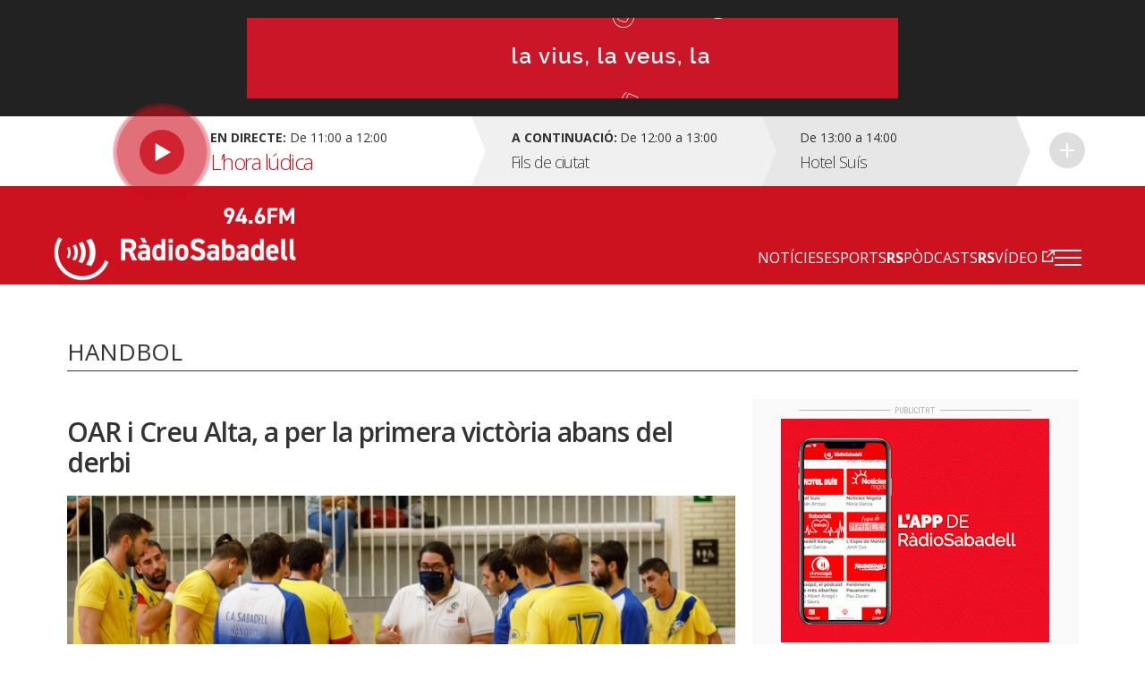

--- FILE ---
content_type: text/html; charset=UTF-8
request_url: https://radiosabadell.fm/noticia/oar-i-creu-alta-la-primera-victoria-abans-del-derbi
body_size: 10159
content:
  	

<!DOCTYPE html>
<html  lang="ca" dir="ltr" prefix="og: https://ogp.me/ns#">

<head>
  <meta charset="UTF-8">
  <meta http-equiv="X-UA-Compatible" content="IE=edge">
  <meta name="viewport" content="width=device-width, initial-scale=1, maximum-scale=1">

  <meta charset="utf-8" />
<meta name="description" content="OAR i Creu Alta, a per la primera victòria abans del derbi" />
<meta name="abstract" content="Tota la informació general i esportiva de Sabadell i comarca." />
<meta property="og:site_name" content="RàdioSabadell" />
<meta property="og:type" content="article" />
<meta property="og:url" content="https://radiosabadell.fm/noticia/oar-i-creu-alta-la-primera-victoria-abans-del-derbi" />
<meta property="og:title" content="OAR i Creu Alta, a per la primera victòria abans del derbi" />
<meta property="og:description" content="OAR i Creu Alta, a per la primera victòria abans del derbi" />
<meta property="og:image" content="https://radiosabadell.fm/sites/default/files/2020-10/993A6308.jpg" />
<meta property="og:locale" content="ca_ES" />
<meta name="twitter:card" content="summary_large_image" />
<meta name="twitter:description" content="La setmana vinent, la Primera Nacional d&#039;handbol ens depararà l&#039;esperat derbi sabadellenc entre l&#039;OAR Gràcia i el Creu Alta Sabadell Handbol però abans, tots dos equips afronten els seus respectius compromisos de la segona jornada buscant el primer triomf del curs. Els graciencs, que van empatar a l&#039;estrena, jugaran a la complicada pista del Balonmano La Roca (dissabte, 18h). &quot;Les dues plantilles estem a la par. Hauria de ser un partit molt igualat i que s&#039;acabi decidint per petits detalls&quot;, opina el tècnic Gerard Gomis. L&#039;entitat verd-i-blanca, per cert, ha modificat les mesures restrictives causades per la pandèmia. A partir d&#039;ara, podran entrar al pavelló del carrer Boccacio dos acompanyants per jugador i tècnic de cada equip. Això, per al sènior masculí, s&#039;aplicarà posteriorment, ja que, com diem, toca jugar a la pista roquerola.   Llegiu atentament ?? pic.twitter.com/dowQ3I3Eaa — OAR Gràcia Sabadell (@oargracia) October 9, 2020 El Creu Alta Sabadell Handbol, de la seva banda, debutarà a Cal Balsach aquesta temporada rebent el Sant Joan Despí (dissabte, 20h). Tots dos van caure la setmana passada i buscaran, en aquest cas, els primers punts de la present lliga. &quot;Hem de corregir els errors de llançaments i la pèrdua de pilotes, perquè això es traduïa en contraatacs&quot;, afirma Sergi Cifré, el tècnic creualtenc.   Torna a escoltar les declaracions de Gerard Gomis i Sergi Cifré:  " />
<meta name="twitter:site" content="@radiosabadell" />
<meta name="twitter:title" content="OAR i Creu Alta, a per la primera victòria abans del derbi - RàdioSabadell" />
<meta name="twitter:url" content="https://radiosabadell.fm/noticia/oar-i-creu-alta-la-primera-victoria-abans-del-derbi" />
<meta name="twitter:image" content="https://radiosabadell.fm/sites/default/files/2020-10/993A6308.jpg" />
<meta name="Generator" content="Drupal 10 (https://www.drupal.org)" />
<meta name="MobileOptimized" content="width" />
<meta name="HandheldFriendly" content="true" />
<meta name="viewport" content="width=device-width, initial-scale=1.0" />
<link rel="icon" href="/sites/default/files/favicon_0.png" type="image/png" />
<link rel="canonical" href="https://radiosabadell.fm/noticia/oar-i-creu-alta-la-primera-victoria-abans-del-derbi" />
<link rel="shortlink" href="https://radiosabadell.fm/node/20281" />

    <title>OAR i Creu Alta, a per la primera victòria abans del derbi | RàdioSabadell</title>
    <link rel="stylesheet" media="all" href="/core/modules/system/css/components/align.module.css?t9khob" />
<link rel="stylesheet" media="all" href="/core/modules/system/css/components/fieldgroup.module.css?t9khob" />
<link rel="stylesheet" media="all" href="/core/modules/system/css/components/container-inline.module.css?t9khob" />
<link rel="stylesheet" media="all" href="/core/modules/system/css/components/clearfix.module.css?t9khob" />
<link rel="stylesheet" media="all" href="/core/modules/system/css/components/details.module.css?t9khob" />
<link rel="stylesheet" media="all" href="/core/modules/system/css/components/hidden.module.css?t9khob" />
<link rel="stylesheet" media="all" href="/core/modules/system/css/components/item-list.module.css?t9khob" />
<link rel="stylesheet" media="all" href="/core/modules/system/css/components/js.module.css?t9khob" />
<link rel="stylesheet" media="all" href="/core/modules/system/css/components/nowrap.module.css?t9khob" />
<link rel="stylesheet" media="all" href="/core/modules/system/css/components/position-container.module.css?t9khob" />
<link rel="stylesheet" media="all" href="/core/modules/system/css/components/reset-appearance.module.css?t9khob" />
<link rel="stylesheet" media="all" href="/core/modules/system/css/components/resize.module.css?t9khob" />
<link rel="stylesheet" media="all" href="/core/modules/system/css/components/system-status-counter.css?t9khob" />
<link rel="stylesheet" media="all" href="/core/modules/system/css/components/system-status-report-counters.css?t9khob" />
<link rel="stylesheet" media="all" href="/core/modules/system/css/components/system-status-report-general-info.css?t9khob" />
<link rel="stylesheet" media="all" href="/core/modules/system/css/components/tablesort.module.css?t9khob" />
<link rel="stylesheet" media="all" href="/core/misc/components/progress.module.css?t9khob" />
<link rel="stylesheet" media="all" href="/core/misc/components/ajax-progress.module.css?t9khob" />
<link rel="stylesheet" media="all" href="/core/modules/views/css/views.module.css?t9khob" />
<link rel="stylesheet" media="all" href="/modules/contrib/extlink/extlink.css?t9khob" />
<link rel="stylesheet" media="all" href="https://cdn.jsdelivr.net/npm/bootstrap@3.3.2/dist/css/bootstrap.css" integrity="sha256-tn4a1gXQo/LGb6hn0vL3vwWvgESB+cWcL7/sTbR3Tug=" crossorigin="anonymous" />
<link rel="stylesheet" media="all" href="https://cdn.jsdelivr.net/npm/bootstrap@3.3.2/docs/dist/css/bootstrap.css" integrity="sha256-tn4a1gXQo/LGb6hn0vL3vwWvgESB+cWcL7/sTbR3Tug=" crossorigin="anonymous" />
<link rel="stylesheet" media="all" href="https://cdn.jsdelivr.net/npm/bootswatch@3.3.2/custom/bootstrap.css" integrity="sha256-a3BbMRybi9ZjMamlqsYjUrOOndHfRVzSXvKPGWcww9E=" crossorigin="anonymous" />
<link rel="stylesheet" media="all" href="https://cdn.jsdelivr.net/npm/@unicorn-fail/drupal-bootstrap-styles@0.0.2/dist/3.3.1/8.x-3.x/drupal-bootstrap.css" integrity="sha512-AwNfHm/YKv4l+2rhi0JPat+4xVObtH6WDxFpUnGXkkNEds3OSnCNBSL9Ygd/jQj1QkmHgod9F5seqLErhbQ6/Q==" crossorigin="anonymous" />
<link rel="stylesheet" media="all" href="/themes/custom/radiosabadell/owlcarousel/owl.carousel.min.css?t9khob" />
<link rel="stylesheet" media="all" href="/themes/custom/radiosabadell/owlcarousel/owl.theme.default.min.css?t9khob" />
<link rel="stylesheet" media="all" href="/themes/custom/radiosabadell/css/style.css?t9khob" />
<link rel="stylesheet" media="all" href="/themes/custom/radiosabadell/css/grid.css?t9khob" />
<link rel="stylesheet" media="all" href="/themes/custom/radiosabadell/css/tablet.css?t9khob" />
<link rel="stylesheet" media="all" href="/themes/custom/radiosabadell/css/desktop.css?t9khob" />
<link rel="stylesheet" media="all" href="/themes/custom/radiosabadell/css/desktop-large.css?t9khob" />
<link rel="stylesheet" media="all" href="/themes/custom/radiosabadell/css/animate.css?t9khob" />
<link rel="stylesheet" media="all" href="/themes/custom/radiosabadell/jplayer/pink.flag/css/jplayer.pink.flag.css?t9khob" />

      <script type="application/json" data-drupal-selector="drupal-settings-json">{"path":{"baseUrl":"\/","pathPrefix":"","currentPath":"node\/20281","currentPathIsAdmin":false,"isFront":false,"currentLanguage":"ca"},"pluralDelimiter":"\u0003","suppressDeprecationErrors":true,"ajaxPageState":{"libraries":"eJxdjUEOgzAMBD8U8JOQo1iRqcFWbCj5fVHVopbLanfmsFk1PBoa5G-brNHEK0e6EJia7tR-SKhKsCU6Qnh9QGmboYyfmRoWVseMhUSgimaUwaOfst6lahUasPhNzCbYz1PvHrRARqe0Mz0d3jnijMcfWLRsQi_Wj1My","theme":"radiosabadell","theme_token":null},"ajaxTrustedUrl":[],"data":{"extlink":{"extTarget":true,"extTargetNoOverride":true,"extNofollow":true,"extNoreferrer":true,"extFollowNoOverride":true,"extClass":"0","extLabel":"(link is external)","extImgClass":false,"extSubdomains":true,"extExclude":"","extInclude":"","extCssExclude":"","extCssExplicit":"","extAlert":false,"extAlertText":"This link will take you to an external web site. We are not responsible for their content.","mailtoClass":"0","mailtoLabel":"(link sends email)","extUseFontAwesome":false,"extIconPlacement":"append","extFaLinkClasses":"fa fa-external-link","extFaMailtoClasses":"fa fa-envelope-o","whitelistedDomains":[]}},"bootstrap":{"forms_has_error_value_toggle":1,"modal_animation":1,"modal_backdrop":"true","modal_focus_input":1,"modal_keyboard":1,"modal_select_text":1,"modal_show":1,"modal_size":"","popover_enabled":1,"popover_animation":1,"popover_auto_close":1,"popover_container":"body","popover_content":"","popover_delay":"0","popover_html":0,"popover_placement":"right","popover_selector":"","popover_title":"","popover_trigger":"click","tooltip_enabled":1,"tooltip_animation":1,"tooltip_container":"body","tooltip_delay":"0","tooltip_html":0,"tooltip_placement":"auto left","tooltip_selector":"","tooltip_trigger":"hover"},"views":{"ajax_path":"\/views\/ajax","ajaxViews":{"views_dom_id:4cd436a49d9c95d8338d5659db4cda6761cd243c54f040ee2d53389c5fa50339":{"view_name":"banner_header","view_display_id":"block_1","view_args":"","view_path":"\/node\/20281","view_base_path":null,"view_dom_id":"4cd436a49d9c95d8338d5659db4cda6761cd243c54f040ee2d53389c5fa50339","pager_element":0}}},"user":{"uid":0,"permissionsHash":"55c1fdefe0e8b90e188979690d8466b7fd7605debdcd682fc4914740d81d03cc"}}</script>
<script src="/sites/default/files/js/js_6XkDmV4ZLAGtycvOIP6EeNGG279X0pDvdiePHwEqO6M.js?scope=header&amp;delta=0&amp;language=ca&amp;theme=radiosabadell&amp;include=eJxdTVsKg0AMvNBqjiRZNizRYEKSWr29Utoi_syLYaaqZqSjQf2pyZwmXjmLY2MNrNhIBLpoRRkiD-G1F9rz4gWavwxl_NrynwFT0438lqSqJNtjdzbB4-o93lS70IAtysb0DvjgiDPuJ2XCRyw"></script>
<script src="https://pagead2.googlesyndication.com/pagead/js/adsbygoogle.js"></script>


<!-- Start cookieyes banner -->
<script id="cookieyes" type="text/javascript" src="https://cdn-cookieyes.com/client_data/356ce241060bfc7f586eb222/script.js"></script>
<!-- End cookieyes banner -->

    <script data-ad-client="ca-pub-9392744460704319" async src="https://pagead2.googlesyndication.com/pagead/js/adsbygoogle.js"></script>
    <script>function loadScript(a){var b=document.getElementsByTagName("head")[0],c=document.createElement("script");c.type="text/javascript",c.src="https://tracker.metricool.com/resources/be.js",c.onreadystatechange=a,c.onload=a,b.appendChild(c)}loadScript(function(){beTracker.t({hash:"f3b110ea138110e4df23c811d14ca476"})});</script>

        <!-- Google Tag Manager -->
        <script>
          (function(w,d,s,l,i){
            w[l]=w[l]||[];
            w[l].push({'gtm.start':                new Date().getTime(),event:'gtm.js'});
            var f=d.getElementsByTagName(s)[0],              j=d.createElement(s),dl=l!='dataLayer'?'&l='+l:'';
            j.async=true;
            j.src=              'https://www.googletagmanager.com/gtm.js?id='+i+dl;
            f.parentNode.insertBefore(j,f);
          })(window,document,'script','dataLayer','GTM-PBW3WTGD');
        </script>
        <!-- End Google Tag Manager -->
	

</head>

  <body>
  <!-- Google Tag Manager (noscript) -->
  <noscript>
    <iframe src="https://www.googletagmanager.com/ns.html?id=GTM-PBW3WTGD" height="0" width="0" style="display:none;visibility:hidden"></iframe>
  </noscript>
  <!-- End Google Tag Manager (noscript) -->

        <div class="publi-top">
          <div class="banner col-sm-12">
            <div>
              <span><img src="/themes/custom/radiosabadell/images/ico-publi.gif" alt="Publicitat"/></span>
                <div class="region region-banner-header">
    <section class="views-element-container block block-views block-views-blockbanner-header-block-1 clearfix" id="block-views-block-banner-header-block-1">
  
    

      <div class="form-group">
<div class="">

			    <div class="views-row"><div class="views-field views-field-field-banner-capcalera"><div class="field-content"><a href="https://radiosabadell.fm/canals-radiosabadell" target="_blank">  <img loading="lazy" src="/sites/default/files/2023-10/20231023Temporada23_21.gif" width="728" height="90" alt="Temporada 25/26 RàdioSabadell la vius la veus la sents" title="Temporada 25/26 RàdioSabadell la vius la veus la sents" class="img-responsive" />

</a></div></div></div>

	  

</div>
</div>

  </section>


  </div>

            </div>
          </div>
        </div>

        <div class="directe-cont">
          <div class="container">
            <section id="block-proximsprogrames" class="block block-programes-proxims block-block-programes-proxims clearfix">
  
    

      

<div class="col-sm-7 col-md-5 directe">
	 
	<div class="col-sm-12 info-directe">

    <!--Animació-->
    <div onClick="window.location.href='/persistent/reproductor';" title="Escoltar el programa" class="spinner">
    <!--<div onClick="window.open('http://radiosabadell.fm/reproductor','http://radiosabadell.fm/reproductor','width=320,height=200,right=20,top=100,resizable=no,scrollbars=no,titlebar=no,menubar=no,,toolbar=no,,status=no,,location=no,,directories=no,transitionstyle=fliphorizontal');" title="Escoltar el programa" class="spinner">-->
	<!-- div onClick="window.open('http://online.radiosabadell.fm:8013/stream','http://online.radiosabadell.fm:8013/stream','width=320,height=100,right=20,top=100,resizable=no,scrollbars=no,titlebar=no,menubar=no,,toolbar=no,,status=no,,location=no,,directories=no,transitionstyle=fliphorizontal');" title="Escoltar el programa" class="spinner" -->
      <div class="spinner-btn">
        <div class="ball ball-1"></div>
        <div class="ball ball-2"></div>
        <div class="ball ball-3"></div>
        <div class="ball ball-4"></div>  
      </div>
    </div>
    <!--/Animació-->

		<div class="info"><strong>En directe:</strong>  De  11:00  a  12:00</div>
		<div class="programa">L’hora lúdica</div> 
	</div>
	<a onClick="window.location.href='/persistent/reproductor';" title="Escoltar el programa"></a>
	<!--<a onClick="window.open('http://radiosabadell.fm/reproductor','http://radiosabadell.fm/reproductor','width=320,height=200,right=20,top=100,resizable=no,scrollbars=no,titlebar=no,menubar=no,,toolbar=no,,status=no,,location=no,,directories=no,transitionstyle=fliphorizontal');" title="Escoltar el programa"></a>-->
</div>
<div class="col-sm-5 col-md-7 acontinuacio">
	<div class="col-sm-10 col-md-6 acontinuacio-prog">
		<div class="arrow-right"></div>
  		<div class="programa-next"><strong>A continuació:</strong></div>
    		<div class="info">De  12:00  a  13:00</div>
		<div class="programa">Fils de ciutat</div>
	</div>
	<div class="col-sm-5 acontinuacio-prog">
		<div class="arrow-right"></div>
  		<div class="info">De  13:00  a  14:00</div>
		<div class="programa">Hotel Suís</div>
	</div>
  <div class="col-sm-1 more">
    <div class="arrow-right"></div>
     <a href="/graella" title="Veure tota la graella">Veure tota la graella</a>
    </div>
</div>

  </section>


          </div>
        </div>

        <header>
          <div class="container">
            <nav class="navbar navbar-default">
              <div class="container">
                <div class="navbar-header">
                  <a class="navbar-brand" href="https://radiosabadell.fm/"><img src="/themes/custom/radiosabadell/images/logo-radiosabadell.png" alt="Ràdio Sabadell"/></a>
                  <div class="frequencia"><img src="/themes/custom/radiosabadell/images/ico-frequencia.svg" alt="Radio Sabadell 94.6"/></div>

                                  </div>

                <div id="main-menu">
                  <div class="menu-principal"><nav role="navigation" aria-labelledby="-menu">
      
  <h2 id="-menu"></h2>
  

        
              <ul class="menu">
                    <li class="menu-item">
        <a href="/actualitat" data-drupal-link-system-path="taxonomy/term/1">Notícies</a>
              </li>
                <li class="menu-item">
        <a href="/esports" data-drupal-link-system-path="taxonomy/term/9">Esports</a>
              </li>
                <li class="menu-item">
        <a href="/rspodcasts" class="rs" data-drupal-link-system-path="node/44170">RSPòdcasts</a>
              </li>
                <li class="menu-item">
        <a href="https://www.youtube.com/user/RadioSabadell" class="rs">RSVídeo</a>
              </li>
        </ul>
  


  </nav>
</div>

                  <button type="button" class="navbar-toggle collapsed" data-toggle="collapse" data-target="#menu-secondari" aria-expanded="false">
                    <span class="icon-bar"></span>
                    <span class="icon-bar"></span>
                    <span class="icon-bar"></span>
                  </button>
                  <div class="collapse navbar-collapsed" id="menu-secondari">
                    <div class="menu-hamburguesa"><nav role="navigation" aria-labelledby="-menu">
      
  <h2 id="-menu"></h2>
  

        
      <ul class="menu menu--menu-hamburguesa nav">
                      <li class="first">
                                        <a href="" class="link-app">Descarrega la nostra app</a>
              </li>
                      <li class="expanded dropdown">
                                                                    <a href="" class="dropdown-toggle" data-toggle="dropdown">Actualitat <span class="caret"></span></a>
                        <ul class="dropdown-menu">
                      <li class="first">
                                        <a href="/actualitat" data-drupal-link-system-path="taxonomy/term/1">Tota l&#039;actualitat</a>
              </li>
                      <li>
                                        <a href="/actualitat/politica" data-drupal-link-system-path="taxonomy/term/2">Política</a>
              </li>
                      <li>
                                        <a href="/actualitat/successos" data-drupal-link-system-path="taxonomy/term/11689">Successos</a>
              </li>
                      <li>
                                        <a href="/actualitat/societat" data-drupal-link-system-path="taxonomy/term/4">Societat</a>
              </li>
                      <li>
                                        <a href="/actualitat/cultura" data-drupal-link-system-path="taxonomy/term/7">Cultura</a>
              </li>
                      <li>
                                        <a href="/actualitat/comarca" data-drupal-link-system-path="taxonomy/term/8">Comarca</a>
              </li>
                      <li>
                                        <a href="/actualitat/economia" data-drupal-link-system-path="taxonomy/term/5">Economia</a>
              </li>
                      <li>
                                        <a href="/actualitat/salut" data-drupal-link-system-path="taxonomy/term/11440">Salut</a>
              </li>
                      <li>
                                        <a href="/actualitat/educacio" data-drupal-link-system-path="taxonomy/term/11441">Educació</a>
              </li>
                      <li>
                                        <a href="/actualitat/medi-ambient" data-drupal-link-system-path="taxonomy/term/6">Medi Ambient</a>
              </li>
                      <li>
                                        <a href="/actualitat/urbanisme" data-drupal-link-system-path="taxonomy/term/3">Urbanisme</a>
              </li>
                      <li class="last">
                                        <a href="/actualitat/mobilitat" data-drupal-link-system-path="taxonomy/term/11688">Mobilitat</a>
              </li>
        </ul>
  
              </li>
                      <li class="expanded dropdown">
                                                                    <a href="" class="dropdown-toggle" data-toggle="dropdown">Esports <span class="caret"></span></a>
                        <ul class="dropdown-menu">
                      <li class="first">
                                        <a href="/esports" data-drupal-link-system-path="taxonomy/term/9">Tots els esports</a>
              </li>
                      <li>
                                        <a href="/esports/ce-sabadell" data-drupal-link-system-path="taxonomy/term/10">CE Sabadell</a>
              </li>
                      <li>
                                        <a href="/esports/futbol" data-drupal-link-system-path="taxonomy/term/11">Futbol</a>
              </li>
                      <li>
                                        <a href="/esports/waterpolo" data-drupal-link-system-path="taxonomy/term/15">Waterpolo</a>
              </li>
                      <li>
                                        <a href="/esports/futbol-sala" data-drupal-link-system-path="taxonomy/term/6680">Futbol sala</a>
              </li>
                      <li>
                                        <a href="/esports/handbol" data-drupal-link-system-path="taxonomy/term/13">Handbol</a>
              </li>
                      <li>
                                        <a href="/esports/natacio" data-drupal-link-system-path="taxonomy/term/14">Natació</a>
              </li>
                      <li>
                                        <a href="/esports/basquet" data-drupal-link-system-path="taxonomy/term/12">Bàsquet</a>
              </li>
                      <li>
                                        <a href="/esports/motor" data-drupal-link-system-path="taxonomy/term/16">Motor</a>
              </li>
                      <li class="last">
                                        <a href="/esports/altres-esports" data-drupal-link-system-path="taxonomy/term/28">Altres esports</a>
              </li>
        </ul>
  
              </li>
                      <li>
                                        <a href="/persistent/reproductor" data-drupal-link-system-path="persistent/reproductor">En directe</a>
              </li>
                      <li>
                                        <a href="/graella" data-drupal-link-system-path="node/283">Graella</a>
              </li>
                      <li>
                                        <a href="/rspodcasts" data-drupal-link-system-path="node/44170">RSPòdcasts</a>
              </li>
                      <li class="last">
                                        <a href="https://radiosabadell.fm/cercador-actualitat">Cercador</a>
              </li>
        </ul>
  

  </nav>
</div>
                    <div class="canals">
                      <a href="/canals-radiosabadell">Canals @radiosabadell</a>
                      <ul class="xarxes-header">                      
                        <li><a href="https://www.instagram.com/radiosabadell" target="_blank" class="instagram" title="Instagram" rel="nofollow">Instagram</a></li>
                        <li><a href="https://twitter.com/radiosabadell" target="_blank" class="twitter" title="X" rel="nofollow">X</a></li>
                        <li><a href="https://www.facebook.com/RadioSabadell/" target="_blank" class="facebook" title="Facebook" rel="nofollow">Facebook</a></li>
                        <li><a href="https://www.tiktok.com/@radiosabadell" target="_blank" class="tiktok" title="TikTok" rel="nofollow">TikTok</a></li>
                        <li><a href="https://www.twitch.tv/radiosabadell" target="_blank" class="twitch" title="Twitch" rel="nofollow">Twitch</a></li>
                        <li><a href="https://www.youtube.com/user/RadioSabadell" target="_blank" class="youtube" title="YouTube" rel="nofollow">YouTube</a></li>
                        <li><a href="https://bit.ly/WhatsAppRS946" target="_blank" class="whatsapp" title="WhatsApp" rel="nofollow">WhatsApp</a></li>
                      </ul>
                    </div>
                  </div>

                </div>
              </div>
            </nav>
          </div>
        </header>

        
          <div class="region region-mega-highlight-bar">
    


  </div>


        <!-- <div class="container">
          <div class="container-fluid">
            <ul class="xarxes-header">
              <li><img src="/themes/custom/radiosabadell/images/ico-@radiosabadell.svg" alt="@radiosabadell"/></li>
              <li><a href="https://www.instagram.com/radiosabadell" target="_blank" class="instagram" title="Instagram" rel="nofollow">Instagram</a></li>
              <li><a href="https://twitter.com/radiosabadell" target="_blank" class="twitter" title="X" rel="nofollow">X</a></li>
              <li><a href="https://www.facebook.com/RadioSabadell/" target="_blank" class="facebook" title="Facebook" rel="nofollow">Facebook</a></li>
              <li><a href="https://www.tiktok.com/@radiosabadell" target="_blank" class="tiktok" title="TikTok" rel="nofollow">TikTok</a></li>
              <li><a href="https://www.twitch.tv/radiosabadell" target="_blank" class="twitch" title="Twitch" rel="nofollow">Twitch</a></li>
              <li><a href="https://www.youtube.com/user/RadioSabadell" target="_blank" class="youtube" title="YouTube" rel="nofollow">YouTube</a></li>
              <li><a href="https://bit.ly/WhatsAppRS946" target="_blank" class="whatsapp" title="WhatsApp" rel="nofollow">WhatsApp</a></li>
            </ul>
          </div>
        </div> -->

        <div class="main-content">
            <div class="dialog-off-canvas-main-canvas" data-off-canvas-main-canvas>
    

<!--MAIN CONTENT-->
<div class="main-content">
	<!--Page Header-->

	
	<div class="container page-header">
		<!--Breadcrumb-->
		<ol class="breadcrumb">

										<li><a href="/" class="">Inici</a></li>
							<li><a href="/esports" class="">Esports</a></li>
							<li><a href="/esports/handbol" class="active">Handbol</a></li>
							<li><a href="#" class="active">OAR i Creu Alta, a per la primera victòria abans del derbi</a></li>
					</ol>
		<!--/Breadcrumb-->
		<!--Banner Google Ad-->

		<!------Títol------>
    		<div class="titol-principal-cont">
			<div class="titol-principal">

										<span style="
						    display: inline-block;
							margin: 0;
							vertical-align: middle;
							font-size: 26px;
							line-height: 30px;">
								Handbol
							</span>
				
									<ul class="menu-seccio">
											</ul>
							</div>
		</div>
    		<!------/Títol------>
	</div>
	
	
	
	  <div class="region region-content">
      <!-- No Title -->
  

<!--Noticia cont-->


<div class="noticia-cont">
  <div class="container">
    <!--Notícia-->
    <div class="col-sm-8 noticia-item">      
      
      <!--Titol H1-->
      <h1 class="titol">OAR i Creu Alta, a per la primera victòria abans del derbi</h1>

      <!--Subtitol H2-->
      <p class="subtitol"></p>

              <div class="imatge  sound">
          <!--Imatge de 1024px x 455px-->
          <img src="https://radiosabadell.fm/sites/default/files/styles/imatge_fitxa_noticia/public/2020-10/993A6308.jpg?itok=frkm-g1z" alt="Sergi Cifré, donant instruccions als jugadors del Creu Alta | Jordi Vilas"/>
          <span class="peu-foto">Sergi Cifré, donant instruccions als jugadors del Creu Alta | Jordi Vilas</span>
        </div>
      


      <!-- Autor -->
      <div class="autor">
                        <a href="/user/196">
                                                  <img class="autor-img" src="/sites/default/files/styles/user_profile_image/public/pictures/2023-12/Sergi%20Park_0.jpg?itok=WV_0lmHf" alt="Sergi Park">
        </a>
                <div>
            <div class="autor-nom"><a href="/user/196">Sergi Park</a></div>
            <div class="data">09.10.2020 21:54</div>
        </div>
      </div>

      
      <div class="descripcio">

        <!-- reproductor àudio notícia -->
                  <div class="podcasts">
          <script type="text/javascript">
        jQuery(document).ready(function(){
          jQuery("#jquery_jplayer_x").jPlayer({
            ready: function () {
              jQuery(this).jPlayer("setMedia", {
                title: "Bubble",
                mp3: "//radiosabadell.b-cdn.net/sites/default/files/2020-10/WhatsApp-Audio-2020-10-09-at-17.41.57-_1_.mp3"
              });
            },
            cssSelectorAncestor: "#jp_container_x",
            swfPath: "/js",
            supplied: "mp3, m4a, oga",
            useStateClassSkin: true,
            autoBlur: false,
            smoothPlayBar: true,
            keyEnabled: true,
            remainingDuration: true,
            toggleDuration: true
          });
        });
      </script>

        <div id="jquery_jplayer_x" class="jp-jplayer"></div>
      <div id="jp_container_x" class="jp-audio" role="application" aria-label="media player">
        <div class="jp-type-single">
          <div class="jp-gui jp-interface">
            <div class="jp-controls-holder">
              <div class="jp-controls">
                <button class="jp-play" onclick='ga("send", "event", "Audios",  "", "OAR i Creu Alta, a per la primera victòria abans del derbi");' role="button" tabindex="0">play</button>
                <button class="jp-stop" role="button" tabindex="0">stop</button>
              </div>
              <div class="jp-progress">
                <div class="jp-seek-bar">
                  <div class="jp-play-bar"></div>
                </div>
              </div>
              <div class="jp-current-time" role="timer" aria-label="time">&nbsp;</div>
              <div class="jp-duration" role="timer" aria-label="duration">&nbsp;</div>
              <div class="jp-toggles">
                <button class="jp-repeat" role="button" tabindex="0">repeat</button>
              </div>
            </div>
            <div class="jp-volume-controls">
              <button class="jp-mute" role="button" tabindex="0">mute</button>
              <button class="jp-volume-max" role="button" tabindex="0">max volume</button>
              <div class="jp-volume-bar">
                <div class="jp-volume-bar-value"></div>
              </div>
            </div>
          </div>
          <div class="jp-details">
            <div class="jp-title" aria-label="title">&nbsp;</div>
          </div>
          <div class="jp-no-solution">
            <span>Update Required</span>
            To play the media you will need to either update your browser to a recent version or update your <a href="http://get.adobe.com/flashplayer/" target="_blank">Flash plugin</a>.
          </div>
        </div>
      </div>
        </div>
              </div>

        <!--Contingut texte notícia - Paragraf max 190 caracters-->
        
            <div class="field field--name-body field--type-text-with-summary field--label-hidden field--item"><p>La setmana vinent, la <strong>Primera Nacional d'handbol </strong>ens depararà l'esperat derbi sabadellenc entre <strong>l'OAR Gràcia i el Creu Alta Sabadell Handbol</strong> però abans, tots dos equips afronten els seus respectius compromisos de la segona jornada buscant el <strong>primer triomf </strong>del curs. Els graciencs, que van empatar a l'estrena, jugaran a la complicada pista del <strong>Balonmano La Roca </strong>(dissabte, 18h). <strong>"Les dues plantilles estem a la par. Hauria de ser un partit molt igualat i que s'acabi decidint per petits detalls"</strong>, opina el tècnic <strong>Gerard Gomis</strong>. L'entitat verd-i-blanca, per cert, ha modificat les mesures restrictives causades per la pandèmia. A partir d'ara, podran entrar al pavelló del carrer Boccacio dos acompanyants per jugador i tècnic de cada equip. Això, per al sènior masculí, s'aplicarà posteriorment, ja que, com diem, toca jugar a la pista roquerola.<br>
&nbsp;</p>

<blockquote class="twitter-tweet" data-partner="tweetdeck">
<p dir="ltr" lang="ca">Llegiu atentament ?? <a href="https://t.co/dowQ3I3Eaa">pic.twitter.com/dowQ3I3Eaa</a></p>
— OAR Gràcia Sabadell (@oargracia) <a href="https://twitter.com/oargracia/status/1314606841050136579?ref_src=twsrc%5Etfw">October 9, 2020</a></blockquote>
<script async src="https://platform.twitter.com/widgets.js" charset="utf-8"></script>

<p><br>
El Creu Alta Sabadell Handbol, de la seva banda, debutarà a Cal Balsach aquesta temporada rebent el <strong>Sant Joan Despí </strong>(dissabte, 20h). Tots dos van caure la setmana passada i buscaran, en aquest cas, els primers punts de la present lliga. <strong>"Hem de corregir els errors de llançaments i la pèrdua de pilotes, perquè això es traduïa en contraatacs"</strong>, afirma <strong>Sergi Cifré</strong>, el tècnic creualtenc.<br>
&nbsp;</p>

<p><em><strong>Torna a escoltar les declaracions de Gerard Gomis i Sergi Cifré:</strong></em><br>
&nbsp;</p>
</div>
      



      <!--Paraules clau-->
      <ul class="paraulesclau">
                <li><a href="/oar-gracia-sabadell">OAR Gràcia Sabadell</a></li>
                <li><a href="/creu-alta-sabadell-handbol">Creu Alta Sabadell Handbol</a></li>
                <li><a href="/primera-nacional-handbol">Primera Nacional Handbol</a></li>
                <li><a href="/gerard-gomis">Gerard Gomis</a></li>
                <li><a href="/sergi-cifre">Sergi Cifré</a></li>
                <li><a href="/bm-la-roca">BM La Roca</a></li>
                <li><a href="/handbol-sant-joan-despi">Handbol Sant Joan Despí</a></li>
              </ul>

      <!--Share buttons by addthis-->
      <div class="share-cont">
        <a href="https://www.facebook.com/sharer/sharer.php?u=http://radiosabadell.fm/noticia/oar-i-creu-alta-la-primera-victoria-abans-del-derbi" target="_blank" title="Compartir a Facebook" class="share facebook">Compartir a Facebook</a>
        <a href="https://x.com/intent/tweet?text=OAR i Creu Alta, a per la primera victòria abans del derbi via @radiosabadell &url=http://radiosabadell.fm/noticia/oar-i-creu-alta-la-primera-victoria-abans-del-derbi" target="_blank" title="Compartir a X" class="share x">Compartir a X</a> 
     </div>
    </div>
    <!--/Notícia-->


    <!--Publicitat-->
    <div class="col-sm-4 lateral-publi">
      <div class="banner">
        <div class="titol"><img src="/themes/custom/radiosabadell/images/ico-publi-noticia.gif" alt="Publicitat"/></div>

                <a href="https://bit.ly/3FR0RRw" target="_blank"><img src="https://radiosabadell.fm/sites/default/files/styles/banner_lateral/public/2024-06/Banner_APPR%C3%A0dio_Juny2024_2.gif?itok=QjIIHAIm" alt="APP Ràdio Sabadell 2024"/></a>
                        <a href="https://radiosabadell.fm/canals-radiosabadell" target="_blank"><img src="https://radiosabadell.fm/sites/default/files/styles/banner_lateral/public/2025-05/Banner_web_WhatsApp.gif?itok=19HcNAkZ" alt="whats ràdio"/></a>
                        <a href="https://www.youtube.com/watch?v=66q3anjzFr0" target="_blank"><img src="https://radiosabadell.fm/sites/default/files/styles/banner_lateral/public/2020-03/heroines-sabadell_0.png?itok=QwgzV-eM" alt="Les Heroïnes del Tèxtil - Ràdio Sabadell"/></a>
        
        <!-- radiosabadell-1 -->


        <script async src="//"></script>
        <!-- Banners_laterals -->
        <ins class="adsbygoogle"
        style="display:inline-block;width:300px;height:250px"
        data-ad-client="ca-pub-9392744460704319"
        data-ad-slot="4388784587"></ins>
        <script>
          (adsbygoogle = window.adsbygoogle || []).push({});
        </script>


        <script async src="//"></script>
        <!-- Banners_laterals -->
        <ins class="adsbygoogle"
        style="display:inline-block;width:300px;height:250px"
        data-ad-client="ca-pub-9392744460704319"
        data-ad-slot="4388784587"></ins>
        <script>
          (adsbygoogle = window.adsbygoogle || []).push({});
        </script>


      </div>


    </div>
    <!--/Publicitat-->
  </div>
</div>
<!--/Noticia cont-->

<!--Relacionades cont-->
<div class="noticia-rel-cont">
  <div class="container">
    <!--Relacionades llista-->
    <div class="col-sm-8 noticia-rel-llista">
      <div class="titol-seccio">
        <h2>Notícies relacionades</h2>
      </div>

            <!--Noticia relacionada-->
      <div class="col-sm-4 noticia-rel-item">
        <div class="imatge  sound">
          <!--Imatge de 400px x 400px-->
          <a href="https://radiosabadell.fm/esports/handbol/oar-gracia-derrota-sant-joan-despi-2526">
            <img src="https://radiosabadell.fm/sites/default/files/styles/imatge_teaser_noticia_petita/public/2026-01/oar-sant-joan-despi_0.JPG?itok=fd66FyiT" alt="OAR Gràcia vs Sant Joan Despí"/>
          </a>
        </div>
        <div class="descripcio">
          <div style="font-size: 14px; line-height: 16px; font-weight: 600; color: #999; margin-top: 5px;">26.01.2026</div>
          <!--Titol max 60 caracters-->
          <h3 class="titol" style="margin-top: 5px;"><a href="https://radiosabadell.fm/esports/handbol/oar-gracia-derrota-sant-joan-despi-2526">L&#039;OAR Gràcia cau a Sant Joan Despí i baixa llocs a la classificació</a></h3>
        </div>
      </div>
      <!--/Noticia relacionada-->
            <!--Noticia relacionada-->
      <div class="col-sm-4 noticia-rel-item">
        <div class="imatge  sound">
          <!--Imatge de 400px x 400px-->
          <a href="https://radiosabadell.fm/esports/handbol/jornada-empats-oar-gracia-sant-vicenc-sant-cugat">
            <img src="https://radiosabadell.fm/sites/default/files/styles/imatge_teaser_noticia_petita/public/2026-01/oar-femeni.JPG?itok=410g6hCG" alt="OAR femení"/>
          </a>
        </div>
        <div class="descripcio">
          <div style="font-size: 14px; line-height: 16px; font-weight: 600; color: #999; margin-top: 5px;">19.01.2026</div>
          <!--Titol max 60 caracters-->
          <h3 class="titol" style="margin-top: 5px;"><a href="https://radiosabadell.fm/esports/handbol/jornada-empats-oar-gracia-sant-vicenc-sant-cugat">Jornada d&#039;empats per als dos sèniors de l&#039;OAR Gràcia al carrer Boccaccio</a></h3>
        </div>
      </div>
      <!--/Noticia relacionada-->
            <!--Noticia relacionada-->
      <div class="col-sm-4 noticia-rel-item">
        <div class="imatge  sound">
          <!--Imatge de 400px x 400px-->
          <a href="https://radiosabadell.fm/esports/handbol/oar-gracia-femeni-tanca-primera-volta-colider">
            <img src="https://radiosabadell.fm/sites/default/files/styles/imatge_teaser_noticia_petita/public/2026-01/celebracio-oar-gracia.JPG?itok=wkHsU_KH" alt="Celebració OAR Gràcia"/>
          </a>
        </div>
        <div class="descripcio">
          <div style="font-size: 14px; line-height: 16px; font-weight: 600; color: #999; margin-top: 5px;">12.01.2026</div>
          <!--Titol max 60 caracters-->
          <h3 class="titol" style="margin-top: 5px;"><a href="https://radiosabadell.fm/esports/handbol/oar-gracia-femeni-tanca-primera-volta-colider">L&#039;OAR Gràcia femení tanca la primera volta colíder amb el triomf contra el Palautordera</a></h3>
        </div>
      </div>
      <!--/Noticia relacionada-->
          </div>
    <!--/Relacionades llista-->
  </div>
</div>
<!--/Relacionades cont-->



  </div>


	
</div>

  </div>

        </div>
          <section class="views-element-container block block-views block-views-blockslide-banners-block-1 clearfix" id="block-views-block-slide-banners-block-1">
  
    

      <div class="form-group">
<div class=" container programes-llista">

		
	

  
  
  
  
</div></div>

  </section>




        <div class="pre-footer">
          <div class="container">
            <div class="pre-footer-items">
              <a href="https://bit.ly/WhatsAppRS946" target="_blank" class="item whatsapp">
                <img src="/themes/custom/radiosabadell/images/canal-whatsapp.svg" alt="Posa't al dia">
                <h3>Posa't al dia</h3>
              </a>
              <a href="/canals-radiosabadell" class="item canals">
                <img src="/themes/custom/radiosabadell/images/ico-canals-rs.svg" alt="Tots els Canals">
                <h3>Tots els Canals</h3>
              </a>              
              <a href="/canals-radiosabadell" class="item app">
                <img src="/themes/custom/radiosabadell/images/canal-app.svg" alt="Descarrega la APP">
                <h3>Descarrega l'APP</h3>
              </a>
            </div>
          </div>
        </div>

        <footer>
          <div class="brand"><a href="/"><img src="/themes/custom/radiosabadell/images/logo-radiosabadell.png" alt="Radio Sabadell 94.6"/></a></div>
          <ul class="menu-peu">
            <li><a href="/contacte">Contacte</a></li>
            <li><a href="/transparencia">Transparència</a></li>
            <li><a href="/avis-legal">Avís legal</a></li>
            <li><a href="/publicitat">Publicitat</a></li>
            <li><a href="/politica-cookies">Política de cookies</a></li>
            <li><a href="/politica-privacitat">Política de privacitat</a></li>
          </ul>
          <div class="copy">© 2026 RàdioSabadell&nbsp;&nbsp;&nbsp;-&nbsp;&nbsp;&nbsp;C. Doctor Puig 18, 08202 Sabadell&nbsp;&nbsp;&nbsp;-&nbsp;&nbsp;&nbsp;Tel. 93 745 19 60</div>
          <ul class="xarxes">
            <li><a href="https://www.instagram.com/radiosabadell/" target="_blank" class="instagram" title="Instagram" rel="nofollow">Instagram</a></li>
            <li><a href="https://twitter.com/radiosabadell" target="_blank" class="twitter" title="X" rel="nofollow">X</a></li>
            <li><a href="https://www.facebook.com/RadioSabadell/" target="_blank" class="facebook" title="Facebook" rel="nofollow">Facebook</a></li>
            <li><a href="https://www.tiktok.com/@radiosabadell" target="_blank" class="tiktok" title="TikTok" rel="nofollow">TikTok</a></li>
            <li><a href="https://www.twitch.tv/radiosabadell" target="_blank" class="twitch" title="Twitch" rel="nofollow">Twitch</a></li>
            <li><a href="https://www.youtube.com/user/RadioSabadell" target="_blank" class="youtube" title="YouTube" rel="nofollow">YouTube</a></li>
            <li><a href="https://bit.ly/WhatsAppRS946" target="_blank" class="whatsapp" title="WhatsApp" rel="nofollow">WhatsApp</a></li>
          </ul>
        </footer>
        <script src="/sites/default/files/js/js_tS8hUEhIEoVg38JByq1qJh67z13IhWIER_P_dVHDWhM.js?scope=footer&amp;delta=0&amp;language=ca&amp;theme=radiosabadell&amp;include=eJxdTVsKg0AMvNBqjiRZNizRYEKSWr29Utoi_syLYaaqZqSjQf2pyZwmXjmLY2MNrNhIBLpoRRkiD-G1F9rz4gWavwxl_NrynwFT0438lqSqJNtjdzbB4-o93lS70IAtysb0DvjgiDPuJ2XCRyw"></script>
<script src="https://cdn.jsdelivr.net/npm/bootstrap@3.3.2/dist/js/bootstrap.min.js" integrity="sha256-yO7sg/6L9lXu7aKRRm0mh3BDbd5OPkBBaoXQXTiT6JI=" crossorigin="anonymous"></script>
<script src="https://cdn.jsdelivr.net/npm/bootstrap@3.3.2/docs/dist/js/bootstrap.min.js" integrity="sha256-yO7sg/6L9lXu7aKRRm0mh3BDbd5OPkBBaoXQXTiT6JI=" crossorigin="anonymous"></script>
<script src="/sites/default/files/js/js_3fv04pWmho_fq_nAMQwIE2ZfWkCUS5Ylfc6kr4CHZDA.js?scope=footer&amp;delta=3&amp;language=ca&amp;theme=radiosabadell&amp;include=eJxdTVsKg0AMvNBqjiRZNizRYEKSWr29Utoi_syLYaaqZqSjQf2pyZwmXjmLY2MNrNhIBLpoRRkiD-G1F9rz4gWavwxl_NrynwFT0438lqSqJNtjdzbB4-o93lS70IAtysb0DvjgiDPuJ2XCRyw"></script>

  </body>
</html>



--- FILE ---
content_type: text/html; charset=utf-8
request_url: https://www.google.com/recaptcha/api2/aframe
body_size: 267
content:
<!DOCTYPE HTML><html><head><meta http-equiv="content-type" content="text/html; charset=UTF-8"></head><body><script nonce="hzfL0mnQZhp1-5VzNHn88g">/** Anti-fraud and anti-abuse applications only. See google.com/recaptcha */ try{var clients={'sodar':'https://pagead2.googlesyndication.com/pagead/sodar?'};window.addEventListener("message",function(a){try{if(a.source===window.parent){var b=JSON.parse(a.data);var c=clients[b['id']];if(c){var d=document.createElement('img');d.src=c+b['params']+'&rc='+(localStorage.getItem("rc::a")?sessionStorage.getItem("rc::b"):"");window.document.body.appendChild(d);sessionStorage.setItem("rc::e",parseInt(sessionStorage.getItem("rc::e")||0)+1);localStorage.setItem("rc::h",'1769767217813');}}}catch(b){}});window.parent.postMessage("_grecaptcha_ready", "*");}catch(b){}</script></body></html>